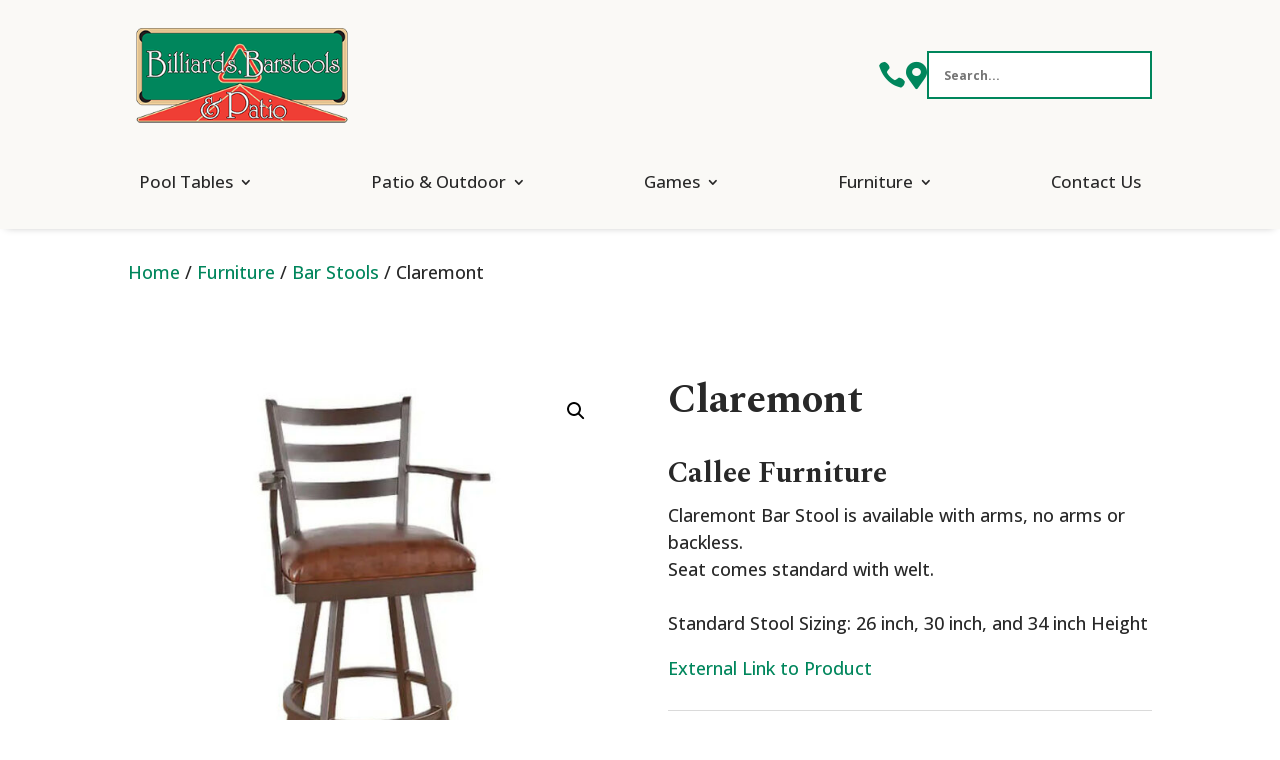

--- FILE ---
content_type: text/css; charset=UTF-8
request_url: https://billiardsbarstoolsandpatio.com/wp-content/et-cache/919/et-core-unified-919.min.css?ver=1764962148
body_size: -112
content:
.woocommerce ul.products li.product .price,.woocommerce-page ul.products li.product .price,.woocommerce ul.products li.product .price del,.woocommerce-page ul.products li.product .price del{display:none!important}.et_pb_searchform:before{content:"\f002";display:inline-block;font-size:inherit;left:0;top:0;position:absolute;height:18px;width:18px;padding:10px 0 0 10px;margin:0;line-height:1;font-family:FontAwesome!important;font-weight:900!important;color:#00865c!important}.et_pb_menu .et-menu-nav,.et_pb_menu .et_pb_menu__menu{width:100%!important;align-items:center;justify-content:center}.et_pb_menu .et_pb_menu__menu>nav>ul{justify-content:space-between!important;width:100%!important}.et_shop_image{}.attachment-woocommerce_thumbnail .size-woocommerce_thumbnail{}.gform_title,.gform_description{display:none}.gform_required_legend{text-align:right;font-size:14px}.gform_footer{justify-content:flex-end!important}.gform_button{font-size:20px!important;padding:15px 30px!important;font-weight:bold!important;background-image:linear-gradient(120deg,#00a333 10%,#134611 100%)!important;border:none!important}#preseason .et_pb_promo_description{background-color:transparent!important}div#preseason h2{font-family:'Montserrat',Helvetica,Arial,Lucida,sans-serif!important;font-size:50px!important;line-height:1.13em!important;text-align:center}div#preseason p{font-size:32px;text-align:center;line-height:1.25em}

--- FILE ---
content_type: text/css; charset=UTF-8
request_url: https://billiardsbarstoolsandpatio.com/wp-content/et-cache/919/et-core-unified-cpt-tb-133-tb-376-tb-152-deferred-919.min.css?ver=1764962148
body_size: 554
content:
.et-db #et-boc .et-l .et_pb_section_0_tb_body.et_pb_section{padding-top:30px;padding-bottom:30px}.et-db #et-boc .et-l .et_pb_row_0_tb_body.et_pb_row{padding-top:0px!important;padding-bottom:0px!important;padding-top:0px;padding-bottom:0px}.et-db #et-boc .et-l .et_pb_section_1_tb_body.et_pb_section{padding-top:15px;padding-bottom:15px}.et-db #et-boc .et-l .et_pb_wc_images_0_tb_body ul.products li.product span.onsale,.et-db #et-boc .et-l .et_pb_wc_related_products_0_tb_body ul.products li.product span.onsale{padding-top:6px!important;padding-right:18px!important;padding-bottom:6px!important;padding-left:18px!important;margin-top:0px!important;margin-right:0px!important;margin-bottom:0px!important;margin-left:0px!important}.et-db #et-boc .et-l .et_pb_wc_description_0_tb_body{border-bottom-color:#dadada}.et-db #et-boc .et-l .et_pb_wc_meta_0_tb_body .product_meta{padding-top:30px!important}.et-db #et-boc .et-l .et_pb_wc_meta_0_tb_body:not(.et_pb_wc_no_categories).et_pb_wc_meta_layout_inline .sku_wrapper:after,.et-db #et-boc .et-l .et_pb_wc_meta_0_tb_body:not(.et_pb_wc_no_tags).et_pb_wc_meta_layout_inline .sku_wrapper:after,.et-db #et-boc .et-l .et_pb_wc_meta_0_tb_body:not(.et_pb_wc_no_tags).et_pb_wc_meta_layout_inline .posted_in:after{content:" / "}.et-db #et-boc .et-l .et_pb_row_3_tb_body.et_pb_row,.et-db #et-boc .et-l .et_pb_row_4_tb_body.et_pb_row{margin-top:60px!important;margin-right:auto!important;margin-left:auto!important}.et-db #et-boc .et-l .et_pb_wc_related_products_0_tb_body ul.products li.product h3,.et-db #et-boc .et-l .et_pb_wc_related_products_0_tb_body ul.products li.product h1,.et-db #et-boc .et-l .et_pb_wc_related_products_0_tb_body ul.products li.product h2,.et-db #et-boc .et-l .et_pb_wc_related_products_0_tb_body ul.products li.product h4,.et-db #et-boc .et-l .et_pb_wc_related_products_0_tb_body ul.products li.product h5,.et-db #et-boc .et-l .et_pb_wc_related_products_0_tb_body ul.products li.product h6{font-size:20px!important}.et-db #et-boc .et-l .et_pb_wc_related_products_0_tb_body li.product h2{position:relative;bottom:50px;left:0px;width:65%;padding:10px 20px;color:#333333!important;text-align:center;background-color:rgba(237,231,212,0.95)}.et-db #et-boc .et-l .et_pb_wc_related_products_0_tb_body ul.products li.product .star-rating{width:calc(5.4em + (0px * 4))}.et-db #et-boc .et-l .et_pb_section_2_tb_body.et_pb_section,.et-db #et-boc .et-l .et_pb_section_3_tb_body.et_pb_section{padding-top:0px;padding-bottom:0px;margin-top:0px;margin-bottom:-7px}.et-db #et-boc .et-l .et_pb_row_5_tb_body{background-color:#faf9f6}.et-db #et-boc .et-l .et_pb_row_5_tb_body.et_pb_row{padding-top:0px!important;padding-bottom:0px!important;margin-top:0px!important;margin-bottom:0px!important;padding-top:0px;padding-bottom:0px}.et-db #et-boc .et-l .et_pb_row_5_tb_body,body.et-db #page-container .et-db #et-boc .et-l #et-boc .et-l .et_pb_row_5_tb_body.et_pb_row,body.et_pb_pagebuilder_layout.single.et-db #page-container #et-boc .et-l #et-boc .et-l .et_pb_row_5_tb_body.et_pb_row,body.et_pb_pagebuilder_layout.single.et_full_width_page.et-db #page-container #et-boc .et-l .et_pb_row_5_tb_body.et_pb_row{width:100%;max-width:100%}.et-db #et-boc .et-l .et_pb_code_0_tb_body{max-height:none;padding-top:0px;padding-bottom:0px;margin-top:0px!important;margin-bottom:0px!important}.et-db #et-boc .et-l .et_pb_text_0_tb_body h1{line-height:0.5em}.et-db #et-boc .et-l .et_pb_text_0_tb_body,.et-db #et-boc .et-l .et_pb_text_1_tb_body{margin-top:0px!important;margin-bottom:0px!important}.et-db #et-boc .et-l .et_pb_text_2_tb_body{padding-top:0px!important;padding-bottom:0px!important;margin-top:0px!important;margin-bottom:0px!important}.et-db #et-boc .et-l .et_pb_column_5_tb_body{padding-top:30px;padding-right:10%;padding-bottom:30px;padding-left:60px}.et-db #et-boc .et-l .et_pb_section_2_tb_body,.et-db #et-boc .et-l .et_pb_section_3_tb_body{max-width:100%;margin-left:auto!important;margin-right:auto!important}@media only screen and (max-width:980px){.et-db #et-boc .et-l .et_pb_wc_description_0_tb_body{border-bottom-color:#dadada}.et-db #et-boc .et-l .et_pb_code_0_tb_body{max-height:none}.et-db #et-boc .et-l .et_pb_column_5_tb_body{padding-top:60px;padding-right:10%;padding-bottom:60px;padding-left:60px}}@media only screen and (max-width:767px){.et-db #et-boc .et-l .et_pb_wc_description_0_tb_body{border-bottom-color:#dadada}.et-db #et-boc .et-l .et_pb_wc_related_products_0_tb_body li.product h2{width:100%;position:relative;bottom:0px;left:0px;font-size:16px!important;color:#333333!important;text-align:center;padding:5px 10px;background-color:rgba(237,231,212,0.30)}.et-db #et-boc .et-l .et_pb_code_0_tb_body{max-height:350px}.et-db #et-boc .et-l .et_pb_text_0_tb_body{margin-top:200px!important}.et-db #et-boc .et-l .et_pb_column_5_tb_body{padding-top:60px;padding-right:10%;padding-bottom:60px;padding-left:10%}}.et-db #et-boc .et-l .et_pb_section_0_tb_footer.et_pb_section{padding-top:50px;padding-bottom:0px;margin-top:0px;margin-bottom:0px;background-color:#ffffff!important}.et-db #et-boc .et-l .et_pb_text_0_tb_footer,.et-db #et-boc .et-l .et_pb_text_1_tb_footer,.et-db #et-boc .et-l .et_pb_text_2_tb_footer,.et-db #et-boc .et-l .et_pb_text_3_tb_footer,.et-db #et-boc .et-l .et_pb_text_5_tb_footer,.et-db #et-boc .et-l .et_pb_text_6_tb_footer,.et-db #et-boc .et-l .et_pb_text_7_tb_footer,.et-db #et-boc .et-l .et_pb_text_8_tb_footer,.et-db #et-boc .et-l .et_pb_text_9_tb_footer,.et-db #et-boc .et-l .et_pb_text_10_tb_footer,.et-db #et-boc .et-l .et_pb_text_11_tb_footer,.et-db #et-boc .et-l .et_pb_text_12_tb_footer,.et-db #et-boc .et-l .et_pb_text_13_tb_footer,.et-db #et-boc .et-l .et_pb_text_14_tb_footer,.et-db #et-boc .et-l .et_pb_text_17_tb_footer,.et-db #et-boc .et-l .et_pb_text_18_tb_footer,.et-db #et-boc .et-l .et_pb_text_19_tb_footer,.et-db #et-boc .et-l .et_pb_text_20_tb_footer,.et-db #et-boc .et-l .et_pb_text_21_tb_footer,.et-db #et-boc .et-l .et_pb_text_22_tb_footer{margin-top:0px!important;margin-bottom:0px!important}.et-db #et-boc .et-l .et_pb_text_4_tb_footer{margin-top:30px!important;margin-bottom:0px!important}.et-db #et-boc .et-l .et_pb_row_1_tb_footer,.et-db #et-boc .et-l .et_pb_row_2_tb_footer{border-bottom-width:3px;border-bottom-color:#760019}.et-db #et-boc .et-l .et_pb_text_15_tb_footer{margin-top:35px!important}.et-db #et-boc .et-l .et_pb_text_16_tb_footer{margin-top:0px!important;margin-bottom:10px!important}.et-db #et-boc .et-l .et_pb_row_3_tb_footer{border-bottom-width:0px;border-bottom-color:#760019}.et-db #et-boc .et-l .et_pb_section_2_tb_footer.et_pb_section{padding-top:60px;padding-bottom:30px;margin-top:0px;margin-bottom:0px;background-color:#ffffff!important}.et-db #et-boc .et-l .et_pb_row_4_tb_footer.et_pb_row{padding-top:0px!important;padding-bottom:0px!important;margin-top:0px!important;margin-bottom:0px!important;padding-top:0px;padding-bottom:0px}.et-db #et-boc .et-l .et_pb_row_4_tb_footer{text-align:center}.et-db #et-boc .et-l .et_pb_text_23_tb_footer,.et-db #et-boc .et-l .et_pb_text_25_tb_footer{font-size:16px;padding-top:0px!important;padding-bottom:0px!important;margin-top:0px!important;margin-bottom:0px!important;display:inline-block}.et-db #et-boc .et-l .et_pb_text_24_tb_footer{font-size:16px;display:inline-block}.et-db #et-boc .et-l .et_pb_text_25_tb_footer.et_pb_text a{color:#00865C!important}.et-db #et-boc .et-l .et_pb_column_0_tb_footer,.et-db #et-boc .et-l .et_pb_column_2_tb_footer,.et-db #et-boc .et-l .et_pb_column_3_tb_footer,.et-db #et-boc .et-l .et_pb_column_4_tb_footer,.et-db #et-boc .et-l .et_pb_column_5_tb_footer{padding-right:15px;padding-left:15px}.et-db #et-boc .et-l .et_pb_column_1_tb_footer{border-right-width:2px;border-left-width:2px;border-right-color:#760019;border-left-color:#760019;padding-right:15px;padding-left:15px}@media only screen and (min-width:981px){.et-db #et-boc .et-l .et_pb_section_1_tb_footer{display:none!important}}@media only screen and (max-width:980px){.et-db #et-boc .et-l .et_pb_row_1_tb_footer,.et-db #et-boc .et-l .et_pb_row_2_tb_footer{border-bottom-width:3px;border-bottom-color:#760019}.et-db #et-boc .et-l .et_pb_row_3_tb_footer{border-bottom-width:0px;border-bottom-color:#760019}.et-db #et-boc .et-l .et_pb_column_1_tb_footer{border-right-width:2px;border-left-width:2px;border-right-color:#760019;border-left-color:#760019}}@media only screen and (min-width:768px) and (max-width:980px){.et-db #et-boc .et-l .et_pb_section_1_tb_footer{display:none!important}}@media only screen and (max-width:767px){.et-db #et-boc .et-l .et_pb_section_0_tb_footer,.et-db #et-boc .et-l .et_pb_text_24_tb_footer{display:none!important}.et-db #et-boc .et-l .et_pb_row_1_tb_footer,.et-db #et-boc .et-l .et_pb_row_2_tb_footer{border-bottom-width:3px;border-bottom-color:#760019}.et-db #et-boc .et-l .et_pb_text_11_tb_footer h2,.et-db #et-boc .et-l .et_pb_text_13_tb_footer h2,.et-db #et-boc .et-l .et_pb_text_15_tb_footer h2,.et-db #et-boc .et-l .et_pb_text_17_tb_footer h2{font-size:25px}.et-db #et-boc .et-l .et_pb_text_16_tb_footer{font-size:16px}.et-db #et-boc .et-l .et_pb_row_3_tb_footer{border-bottom-width:0px;border-bottom-color:#760019}.et-db #et-boc .et-l .et_pb_column_1_tb_footer{border-right-width:2px;border-left-width:2px;border-right-color:#760019;border-left-color:#760019}}

--- FILE ---
content_type: text/javascript; charset=utf-8
request_url: https://fast.wistia.com/embed/q5uzb6oyzj.js
body_size: 1817
content:
const mediaData = {"accountId":1060251,"accountKey":"wistia-production_1060251","analyticsHost":"https://distillery.wistia.net","formsHost":"https://app.wistia.com","formEventsApi":"/form-stream/1.0.0","aspectRatio":1.7777777777777777,"assets":[{"is_enhanced":false,"type":"original","slug":"original","display_name":"Original File","details":{},"width":1280,"height":720,"size":8329667,"bitrate":2122,"public":true,"status":2,"progress":1.0,"metadata":{"av_stream_metadata":"{\"FastStart\":true,\"Audio\":{\"bitRate\":125365,\"channels\":2,\"channelLayout\":\"stereo\",\"Codec ID\":\"mp4a-40-2\",\"codec\":\"aac\",\"codecType\":\"audio\",\"duration\":30.666667,\"sampleFormat\":\"fltp\",\"sampleRate\":48000},\"Video\":{\"bitRate\":2031331,\"Codec ID\":\"avc1\",\"codec\":\"h264\",\"colorPrimaries\":\"bt709\",\"colorSpace\":\"bt709\",\"colorTransfer\":\"bt709\",\"duration\":30.666667,\"height\":720,\"pixelFormat\":\"yuv420p\",\"rFrameRate\":\"30/1\",\"width\":1280}}"},"url":"https://embed-ssl.wistia.com/deliveries/f209e6e35cab98ad571f6ae222080210.bin","created_at":1750172224},{"is_enhanced":false,"type":"iphone_video","slug":"mp4_h264_1129k","display_name":"360p","details":{},"container":"mp4","codec":"h264","width":640,"height":360,"ext":"mp4","size":4435393,"bitrate":1129,"public":true,"status":2,"progress":1.0,"metadata":{"max_bitrate":1383480,"average_bitrate":1156799,"early_max_bitrate":1331280,"av_stream_metadata":"{\"FastStart\":true,\"Audio\":{\"channels\":2,\"channelLayout\":\"stereo\",\"Codec ID\":\"mp4a-40-2\",\"codec\":\"aac\",\"codecType\":\"audio\",\"duration\":30.67356,\"sampleFormat\":\"fltp\",\"sampleRate\":44100},\"Video\":{\"avgFrameRate\":\"30/1\",\"bitRate\":\"1022125\",\"Codec ID\":\"avc1\",\"codec\":\"h264\",\"colorPrimaries\":\"bt709\",\"colorSpace\":\"bt709\",\"colorTransfer\":\"bt709\",\"duration\":30.666667,\"height\":360,\"pixelFormat\":\"yuv420p\",\"rFrameRate\":\"30/1\",\"width\":640}}","built_by":"render-pipeline","time_to_ready":9.619227923},"url":"https://embed-ssl.wistia.com/deliveries/c36b6a7383c9c3963d79dc4389d172a8a6b1d07a.bin","created_at":1750172224,"segment_duration":3,"opt_vbitrate":1200},{"is_enhanced":false,"type":"mp4_video","slug":"mp4_h264_410k","display_name":"224p","details":{},"container":"mp4","codec":"h264","width":400,"height":224,"ext":"mp4","size":1613372,"bitrate":410,"public":true,"status":2,"progress":1.0,"metadata":{"max_bitrate":453912,"average_bitrate":420737,"early_max_bitrate":453912,"av_stream_metadata":"{\"Audio\":{\"channels\":2,\"channelLayout\":\"stereo\",\"Codec ID\":\"mp4a-40-2\",\"codec\":\"aac\",\"codecType\":\"audio\",\"duration\":30.677007,\"sampleFormat\":\"fltp\",\"sampleRate\":44100},\"Video\":{\"avgFrameRate\":\"30/1\",\"bitRate\":\"283755\",\"Codec ID\":\"avc1\",\"codec\":\"h264\",\"colorPrimaries\":\"bt709\",\"colorSpace\":\"bt709\",\"colorTransfer\":\"bt709\",\"duration\":30.666667,\"height\":224,\"pixelFormat\":\"yuv420p\",\"rFrameRate\":\"30/1\",\"width\":400}}","time_to_ready":9.579592964},"url":"https://embed-ssl.wistia.com/deliveries/8319248214d9abd67cb393a944f9ffab83fe174d.bin","created_at":1750172224,"segment_duration":3,"opt_vbitrate":300},{"is_enhanced":false,"type":"md_mp4_video","slug":"mp4_h264_1758k","display_name":"540p","details":{},"container":"mp4","codec":"h264","width":960,"height":540,"ext":"mp4","size":6904085,"bitrate":1758,"public":true,"status":2,"progress":1.0,"metadata":{"max_bitrate":2108232,"average_bitrate":1800458,"early_max_bitrate":2108232,"av_stream_metadata":"{\"Audio\":{\"channels\":2,\"channelLayout\":\"stereo\",\"Codec ID\":\"mp4a-40-2\",\"codec\":\"aac\",\"codecType\":\"audio\",\"duration\":30.677007,\"sampleFormat\":\"fltp\",\"sampleRate\":44100},\"Video\":{\"avgFrameRate\":\"30/1\",\"bitRate\":\"1663612\",\"Codec ID\":\"avc1\",\"codec\":\"h264\",\"colorPrimaries\":\"bt709\",\"colorSpace\":\"bt709\",\"colorTransfer\":\"bt709\",\"duration\":30.666667,\"height\":540,\"pixelFormat\":\"yuv420p\",\"rFrameRate\":\"30/1\",\"width\":960}}","time_to_ready":26.102235278},"url":"https://embed-ssl.wistia.com/deliveries/9d54a444ed2e9db5ffc19f0d433c376213ed060a.bin","created_at":1750172224,"segment_duration":3,"opt_vbitrate":1800},{"is_enhanced":false,"type":"hd_mp4_video","slug":"mp4_h264_2721k","display_name":"720p","details":{},"container":"mp4","codec":"h264","width":1280,"height":720,"ext":"mp4","size":10683323,"bitrate":2721,"public":true,"status":2,"progress":1.0,"metadata":{"max_bitrate":3468752,"average_bitrate":2786327,"early_max_bitrate":3271128,"av_stream_metadata":"{\"FastStart\":true,\"Audio\":{\"channels\":2,\"channelLayout\":\"stereo\",\"Codec ID\":\"mp4a-40-2\",\"codec\":\"aac\",\"codecType\":\"audio\",\"duration\":30.67356,\"sampleFormat\":\"fltp\",\"sampleRate\":44100},\"Video\":{\"avgFrameRate\":\"30/1\",\"bitRate\":\"2651958\",\"Codec ID\":\"avc1\",\"codec\":\"h264\",\"colorPrimaries\":\"bt709\",\"colorSpace\":\"bt709\",\"colorTransfer\":\"bt709\",\"duration\":30.666667,\"height\":720,\"pixelFormat\":\"yuv420p\",\"rFrameRate\":\"30/1\",\"width\":1280}}","built_by":"render-pipeline","time_to_ready":12.034680915},"url":"https://embed-ssl.wistia.com/deliveries/193a948e79664da9639c1a46d81ababde394fe98.bin","created_at":1750172224,"segment_duration":3,"opt_vbitrate":3750},{"is_enhanced":false,"type":"storyboard","slug":"storyboard_2000x791","display_name":"Storyboard","details":{},"width":2000,"height":791,"ext":"jpg","size":408456,"bitrate":0,"public":true,"status":2,"progress":1.0,"metadata":{"frame_count":61,"aspect_ratio":1.7777777777777777,"frame_height":113,"frame_width":200,"time_to_ready":11.29782721},"url":"https://embed-ssl.wistia.com/deliveries/e387c0bdd66cef6d876d0c68879d545cdc1e5f8b.bin","created_at":1750172224},{"is_enhanced":false,"type":"still_image","slug":"still_image_1280x720","display_name":"Thumbnail Image","details":{},"width":1280,"height":720,"size":17720,"bitrate":0,"public":true,"status":2,"progress":1.0,"metadata":{"av_stream_metadata":"{\"FastStart\":false,\"Audio\":{},\"Video\":{\"codec\":\"png\",\"colorPrimaries\":\"bt709\",\"colorSpace\":\"gbr\",\"colorTransfer\":\"iec61966-2-1\",\"height\":720,\"pixelFormat\":\"rgba\",\"rFrameRate\":\"25/1\",\"width\":1280}}"},"url":"https://embed-ssl.wistia.com/deliveries/57a5c18df3866441d670ec40ce71d8df.bin","created_at":1750172342}],"branding":false,"createdAt":1750172224,"distilleryUrl":"https://distillery.wistia.com/x","duration":30.6736,"enableCustomerLogo":true,"firstEmbedForAccount":false,"firstShareForAccount":false,"availableTranscripts":[],"hashedId":"q5uzb6oyzj","mediaId":134991013,"mediaKey":"wistia-production_134991013","mediaType":"Video","name":"BandBSummerPatioAandBsmall","preloadPreference":null,"progress":1.0,"protected":false,"projectId":8347376,"seoDescription":"a Customer Videos video","showAbout":true,"status":2,"type":"Video","originalIsEligibleForDirectPlayback":true,"originalFileStillAsset":{"url":"https://embed-ssl.wistia.com/deliveries/f209e6e35cab98ad571f6ae222080210.jpg?video_still_time=15","width":1280,"height":720,"type":"still_image","status":2,"public":true,"progress":1.0,"display_name":"Thumbnail image","details":{},"metadata":{}},"playableWithoutInstantHls":true,"stats":{"loadCount":22,"playCount":5,"uniqueLoadCount":13,"uniquePlayCount":3,"averageEngagement":0.0},"trackingTransmitInterval":10,"liveStreamEventDetails":null,"integrations":{},"hls_enabled":true,"embed_options":{"opaqueControls":false,"playerColor":"124C12","playerColorGradient":{"on":false,"colors":[["#2949E5",0],["#8fafff",1]],"on":"false","colors":[["#2949E5","0"],["#8fafff","1"]]},"plugin":{"videoThumbnail":{"trimStart":"0","trimEnd":"5","hashedId":"q5uzb6oyzj","on":"true","clickForSound":{"on":"true","showText":"true"}}},"volumeControl":"true","fullscreenButton":"true","controlsVisibleOnLoad":"true","bpbTime":"false","vulcan":true,"unalteredStillImageAsset":{"url":"https://embed-ssl.wistia.com/deliveries/4fcb19130bf9a7c397611d1bc4bb0b7a.png","width":"1280","height":"720"},"stillUrl":"https://embed-ssl.wistia.com/deliveries/57a5c18df3866441d670ec40ce71d8df.png","newRoundedIcons":true,"shouldShowCaptionsSettings":true},"embedOptions":{"opaqueControls":false,"playerColor":"124C12","playerColorGradient":{"on":false,"colors":[["#2949E5",0],["#8fafff",1]],"on":"false","colors":[["#2949E5","0"],["#8fafff","1"]]},"plugin":{"videoThumbnail":{"trimStart":"0","trimEnd":"5","hashedId":"q5uzb6oyzj","on":"true","clickForSound":{"on":"true","showText":"true"}}},"volumeControl":"true","fullscreenButton":"true","controlsVisibleOnLoad":"true","bpbTime":"false","vulcan":true,"unalteredStillImageAsset":{"url":"https://embed-ssl.wistia.com/deliveries/4fcb19130bf9a7c397611d1bc4bb0b7a.png","width":"1280","height":"720"},"stillUrl":"https://embed-ssl.wistia.com/deliveries/57a5c18df3866441d670ec40ce71d8df.png","newRoundedIcons":true,"shouldShowCaptionsSettings":true}};

export { mediaData };